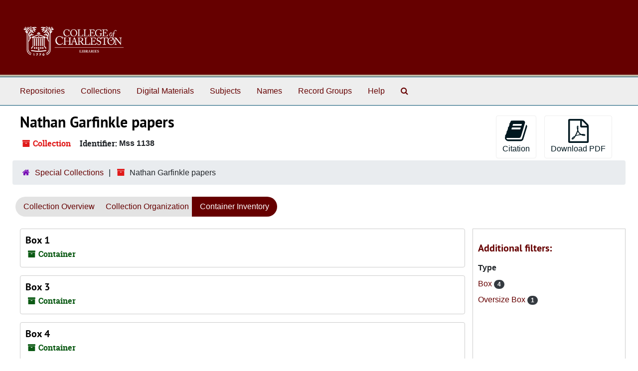

--- FILE ---
content_type: text/html;charset=utf-8
request_url: https://findingaids.library.cofc.edu/repositories/2/resources/440/inventory
body_size: 5203
content:
<!DOCTYPE html>
<html lang="en">
<head>
	<meta charset="utf-8"/>
	<meta http-equiv="X-UA-Compatible" content="IE=edge"/>
	<meta name="viewport" content="width=device-width, initial-scale=1">
	<link rel="icon" type="image/png" href="/favicon-AS.png">
<link rel="icon" type="image/svg+xml" href="/favicon-AS.svg">

	<title>Found 5 Results | ArchivesSpace Public Interface</title>
	<meta name="csrf-param" content="authenticity_token" />
<meta name="csrf-token" content="b/RMAQBeoT5MEnnAHJC2UL8Cr/aDsl7S/lpoRz0fAXHVdrz4/I/jjG6UjJ65DxKI0oSnBMqliX2VbOGAST/JCw==" />

		<meta name="referrer" content="origin-when-cross-origin" />

	<script>
	 var APP_PATH = '/';
	 var SHOW_IDENTIFIERS_IN_TREE = false;
	</script>

	<link rel="stylesheet" media="all" href="/assets/application-67cf249e227fdae75e9158bdac2224e4916dbbf18ad7ca8232c0b03f7af59b26.css" />
	<script src="/assets/application-589dd4e86c691634ac2aec1683b4c758133e463261a6795a9e45d0f75b93fad7.js"></script>

	  <script type="application/ld+json">
    {
  "@context": "http://schema.org/",
  "@id": "https://findingaids.library.cofc.edu/repositories/2/resources/440",
  "@type": [
    "Collection",
    "ArchiveComponent"
  ],
  "name": "Nathan Garfinkle papers",
  "identifier": "Mss 1138",
  "description": "Photographs, photograph albums, military documents, certificates, correspondence, and other papers of Nathan Garfinkle. Materials primarily document Garfinkle's service in the United States Army during World War II, with the largest portion of items consisting of photographs and photograph albums from his military service with the Chemical Warfare Service at the Columbia Army Air Base and his deployment in the South Pacific. A smaller number of photographs feature his time as a student at Clemson University and of assorted family members. Also contains military documents including correspondence, reports, and orders, and a small number of certificates, personal correspondence, and clippings.",
  "creator": [
    {
      "@id": "https://findingaids.library.cofc.edu/agents/people/1462",
      "@type": "Person",
      "name": "Garfinkle, Nathan, 1921-2015"
    }
  ],
  "dateCreated": [
    "Creation: 1921-circa 1980"
  ],
  "materialExtent": [
    {
      "@type": "QuantitativeValue",
      "unitText": "linear feet",
      "value": "3.5"
    }
  ],
  "isRelatedTo": [
    "Related materials in Special Collections include Sandra Garfinkel and Morton Henry Shapiro papers (Mss 1120), and oral histories with Frances Solomon and Nathan Garfinkle (Mss 1035-75), Alex Garfinkel (Mss 1035-127), Jennie and Max Garfinkel (Mss 1035-176), Helen Garfinkel Rosenshein (Mss 1035-106), Olga Garfinkel Weinstein (Mss 1035-107) and Phillip Garfinkel (MSS 1035-103)."
  ],
  "about": [
    {
      "@type": "Intangible",
      "sameAs": "sh85148460",
      "name": "World War, 1939-1945 -- Participation, Jewish"
    },
    {
      "@type": "Intangible",
      "sameAs": "sh2008113866",
      "name": "World War, 1939-1945 -- Pacific Area"
    },
    {
      "@type": "Intangible",
      "name": "Jews -- South Carolina -- Charleston"
    },
    {
      "@type": "Place",
      "sameAs": "n79126460",
      "name": "Columbia (S.C.)"
    },
    {
      "@type": "Place",
      "sameAs": "n79058386",
      "name": "Philippines"
    },
    {
      "@type": "Place",
      "sameAs": "sh85091290",
      "name": "New Guinea"
    },
    {
      "@type": "Person",
      "name": "Garfinkle, Nathan, 1921-2015"
    },
    {
      "@type": "Organization",
      "name": "Garfinkel family"
    },
    {
      "@type": "Organization",
      "name": "Clemson University"
    },
    {
      "@type": "Organization",
      "name": "United States. Army. Chemical Warfare Service"
    }
  ],
  "genre": [
    "300128347",
    "300026877",
    "300027822",
    "300026841",
    "300264821"
  ],
  "inLanguage": [
    {
      "@type": "Language",
      "name": "English"
    }
  ],
  "holdingArchive": {
    "@id": "https://findingaids.library.cofc.edu/repositories/2",
    "@type": "ArchiveOrganization",
    "name": "Special Collections",
    "address": {
      "@type": "PostalAddress",
      "streetAddress": [
        "Special Collections",
        "College of Charleston Libraries",
        "66 George Street"
      ],
      "addressLocality": "Charleston",
      "addressRegion": "South Carolina",
      "postalCode": "29424"
    },
    "faxNumber": [
      "(843) 953-6319"
    ],
    "telephone": [
      "(843) 953-8016"
    ]
  }
}
  </script>


		<!-- Begin plugin layout -->
		 <link rel="stylesheet" media="screen" href="/assets/custom.css" />
<!-- Global site tag (gtag.js) - Google Analytics -->
<script async src="https://www.googletagmanager.com/gtag/js?id=UA-130851742-1"></script>
<script>
  window.dataLayer = window.dataLayer || [];
  function gtag(){dataLayer.push(arguments);}
  gtag('js', new Date());

  gtag('config', 'UA-130851742-1');
</script>


		<!-- End plugin layout -->
		<!-- Begin plugin layout -->
		
		<!-- End plugin layout -->
		<!-- Begin plugin layout -->
		
		<!-- End plugin layout -->
		<!-- Begin plugin layout -->
		
		<!-- End plugin layout -->

<!-- HTML5 shim and Respond.js for IE8 support of HTML5 elements and media queries -->
<!-- WARNING: Respond.js doesn't work if you view the page via file:// -->
<!--[if lt IE 9]>
	<script src="https://oss.maxcdn.com/html5shiv/3.7.3/html5shiv.min.js"></script>
	<script src="https://oss.maxcdn.com/respond/1.4.2/respond.min.js"></script>
<![endif]-->
</head>

<body class="min-h-screen d-flex flex-column">

		<!-- Begin plugin layout -->
		
		<!-- End plugin layout -->
		<!-- Begin plugin layout -->
		
		<!-- End plugin layout -->
		<!-- Begin plugin layout -->
		
		<!-- End plugin layout -->
		<!-- Begin plugin layout -->
		
		<!-- End plugin layout -->

	<div class="skipnav">
  <a class="sr-only sr-only-focusable" href="#maincontent">Skip to main content</a>
</div>


	<div class="container-fluid no-pad">
		<section id="header">
  <div class="d-flex row align-items-center px-4">
    <div class="col-sm-9">
     <a href="/"><img class="logo" src="/assets/images/libra-w.png" alt="ArchivesSpace - a community served by Lyrasis." /></a>
    </div>
</section>

		<section id="navigation">
  <nav class="navbar navbar-expand-lg navbar-light navbar-default bg-light p-0" aria-label="top-level navigation">
      <button type="button" class="navbar-toggler m-2 ml-auto" data-toggle="collapse" data-target="#collapsemenu" aria-expanded="false">
        <div class="container">
          <span class="sr-only">Navigation menu for smaller devices</span>
          <span class="navbar-toggler-icon"></span>
        </div>
      </button>
      <div class="collapse navbar-collapse top-bar pl-4" id="collapsemenu">
        <ul class="navbar-nav mr-auto">
            <li class="nav-item p-2">
              <a class="nav-link" href="/repositories">Repositories</a>
            </li>
            <li class="nav-item p-2">
              <a class="nav-link" href="/repositories/resources">Collections</a>
            </li>
            <li class="nav-item p-2">
              <a class="nav-link" href="/objects?limit=digital_object">Digital Materials</a>
            </li>
            <li class="nav-item p-2">
              <a class="nav-link" href="/subjects">Subjects</a>
            </li>
            <li class="nav-item p-2">
              <a class="nav-link" href="/agents">Names</a>
            </li>
            <li class="nav-item p-2">
              <a class="nav-link" href="/classifications">Record Groups</a>
            </li>
            <li class="nav-item p-2">
              <a class="nav-link" href="/help"><span class="translation_missing" title="translation missing: en.Help">Help</span></a>
            </li>
            <li class="nav-item p-2"><a class="nav-link" href="/search?reset=true" title="Search The Archives">
                <span class="fa fa-search" aria-hidden="true"></span>
                <span class="sr-only">Search The Archives</span>
              </a>
            </li>
        </ul>
      </div>
  </nav>
</section>

	</div>

	<section id="content" class="container-fluid mt-2 pt-2 flex-grow-1">
		<a name="maincontent" id="maincontent"></a>
		
		<a name="main" title="Main Content"></a>

<div id="main-content" class="row">
  <div class="information col-12 col-lg-6">
      

<h1>
    Nathan Garfinkle papers
</h1>


<div class="badge-and-identifier">
  <div class="record-type-badge resource">
    <i class="fa fa-archive"></i>&#160;Collection 
  </div>
    <div class="identifier">
      <span class="id-label">Identifier:</span>&#160;<span class="component">Mss 1138</span>
    </div>
</div>

  </div>
  <div class="page_actions col-12 col-lg-6">
    <div title="Page Actions" class="d-flex justify-content-end">
    <div class="large-badge text-center resource p-1">
        <form id="cite_sub" action="/cite" accept-charset="UTF-8" method="post"><input name="utf8" type="hidden" value="&#x2713;" autocomplete="off" /><input type="hidden" name="authenticity_token" value="KyoDO84gkT1LYvgSk0dl7AsqdCgUUgKj0bpmFEANoMSsxsL3DTfjOO6sMcMiEsbkif7RsYc9Eg2lL/0OoGjUYA==" autocomplete="off" />
  <input type="hidden" name="uri" id="uri" value="/repositories/2/resources/440" autocomplete="off" />
  <input type="hidden" name="cite" id="cite" value="[Identification of item], Nathan Garfinkle papers, College of Charleston Libraries, Charleston, SC, USA." autocomplete="off" />
  <button type="submit" class="btn page_action request btn-default">
    <i class="fa fa-book fa-3x"></i><br/>
    Citation
  </button>
</form>
    </div>
    <div class="large-badge text-center resource p-1">
        
    </div>
    <div class="large-badge text-center resource p-1">
        

    <form id="print_form" action="/repositories/2/resources/440/pdf" accept-charset="UTF-8" method="post"><input name="utf8" type="hidden" value="&#x2713;" autocomplete="off" /><input type="hidden" name="authenticity_token" value="6nv75WMHuyg9jxb0aXhTfnY9ievNHfY+DJznU1Yy4Kyh/xHHGfqeQJAGirEg0/ApjUpMD5ziPzZ2ZIE0SRXWGw==" autocomplete="off" />
      <input type="hidden" name="base_token" id="base_token" value="009a7853aac2077bb0fc7e074a6046a8" autocomplete="off" />
      <input type="hidden" name="token" id="token" value="" autocomplete="off" />
      <button id="print_button" class="btn btn-default page_action print">
        <i class="fa fa-file-pdf-o fa-3x"></i><br/>
        <span class="print-label">Download PDF</span><span class="generating-label" style="display: none">Generating</span>
      </button>
</form>
    </div>
    <div class="large-badge text-center resource p-1">
            <a id="staff-link" href="#" class="btn btn-default page_action staff d-none" target="_blank">
        <i class="fa fa-pencil fa-3x"></i>
        <br/>
        Staff Only
    </a>

    </div>
</div>

  </div>
</div>

<div class="row">
    <div class="container-fluid p-0 clear">
    <nav aria-label="hierarchical navigation">
      <ul class="breadcrumb">
	<li>
	  <span class='record-type-badge repository' aria-hidden='true'>       <i class='fa fa-home'></i>     </span>
	    <a href='/repositories/2'>
		Special Collections
	    </a>
	</li>
	<li>
	  <span class='record-type-badge resource' aria-hidden='true'>       <i class='fa fa-archive'></i>     </span>
	    Nathan Garfinkle papers
	</li>
      </ul>
    </nav>
</div>

</div>

<div class="row" id="tabs">
  <div class="col-sm-9 text-center tabbing navbar navbar-default">
    <ul class="tabbing nav nav-pills">
        <li class="nav-item">

    <a class="nav-link" href="/repositories/2/resources/440">Collection Overview</a>
  </li>

        <li class="nav-item">

    <a class="nav-link" href="/repositories/2/resources/440/collection_organization">Collection Organization</a>
  </li>

        <li class="nav-item disabled">

    <a class="active nav-link" aria-current="page" href="#">Container Inventory</a>
  </li>

      
    </ul>
  </div>
</div>


<div class="row mt-3">
  <div class="col-sm-9">
           <div class="recordrow" style="clear:both" data-uri="/repositories/2/top_containers/10324">
    

<h3>
    <a class="record-title" href="/repositories/2/top_containers/10324">
      Box 1
    </a>
</h3>


<div class="badge-and-identifier">
  <div class="record-type-badge top_container">
    <i class="fa fa-archive"></i>&#160;Container 
  </div>
</div>

    <div class="recordsummary" style="clear:both">



  <div class="staff-hidden d-none">
  </div>

    



</div>



   </div>

           <div class="recordrow" style="clear:both" data-uri="/repositories/2/top_containers/10326">
    

<h3>
    <a class="record-title" href="/repositories/2/top_containers/10326">
      Box 3
    </a>
</h3>


<div class="badge-and-identifier">
  <div class="record-type-badge top_container">
    <i class="fa fa-archive"></i>&#160;Container 
  </div>
</div>

    <div class="recordsummary" style="clear:both">



  <div class="staff-hidden d-none">
  </div>

    



</div>



   </div>

           <div class="recordrow" style="clear:both" data-uri="/repositories/2/top_containers/10327">
    

<h3>
    <a class="record-title" href="/repositories/2/top_containers/10327">
      Box 4
    </a>
</h3>


<div class="badge-and-identifier">
  <div class="record-type-badge top_container">
    <i class="fa fa-archive"></i>&#160;Container 
  </div>
</div>

    <div class="recordsummary" style="clear:both">



  <div class="staff-hidden d-none">
  </div>

    



</div>



   </div>

           <div class="recordrow" style="clear:both" data-uri="/repositories/2/top_containers/4840">
    

<h3>
    <a class="record-title" href="/repositories/2/top_containers/4840">
      Box Special Collections Oversize Box 3
    </a>
</h3>


<div class="badge-and-identifier">
  <div class="record-type-badge top_container">
    <i class="fa fa-archive"></i>&#160;Container 
  </div>
</div>

    <div class="recordsummary" style="clear:both">



  <div class="staff-hidden d-none">
  </div>

    



</div>



   </div>

           <div class="recordrow" style="clear:both" data-uri="/repositories/2/top_containers/10372">
    

<h3>
    <a class="record-title" href="/repositories/2/top_containers/10372">
      Oversize box 2
    </a>
</h3>


<div class="badge-and-identifier">
  <div class="record-type-badge top_container">
    <i class="fa fa-archive"></i>&#160;Container 
  </div>
</div>

    <div class="recordsummary" style="clear:both">



  <div class="staff-hidden d-none">
  </div>

    



</div>



   </div>

      
  </div>
    <div id="sidebar" class="col-sm-3 sidebar sidebar-container">
      
<div class="filters my-3">
</div>

<h3>Additional filters: </h3>
<dl id="facets">


    <div id="type-facet">
      <dt class='mb-2 mt-3'>Type</dt>
          <dd>
  <a href="/repositories/2/resources/440/inventory?&amp;filter_fields[]=type_enum_s&amp;filter_values[]=box"
    rel="nofollow"
    title="Filter By 'Box'">
    Box
  </a>
  <span class="badge badge-pill badge-dark">4</span>
</dd>

          <dd>
  <a href="/repositories/2/resources/440/inventory?&amp;filter_fields[]=type_enum_s&amp;filter_values[]=Oversize+Box"
    rel="nofollow"
    title="Filter By 'Oversize Box'">
    Oversize Box
  </a>
  <span class="badge badge-pill badge-dark">1</span>
</dd>

    </div>
</dl>


    </div>
</div>

  <div class="modal fade" id="cite_modal" tabindex="-1" role="dialog" aria-modal="true" aria-labelledby="cite_modalLabel">
  <div class="modal-dialog modal-lg">
    <div class="modal-content">
      <header class="modal-header">
        <h2 class="modal-title h3" id="cite_modalLabel">Citation</h2>
        <button type="button" class="close" id="cite_modal_header_close" data-dismiss="modal" aria-label="Close">&times;</button>
      </header>
      <div class="modal-body">
        <section class="card">
  <header class="card-header">
    <h3 class="card-title mb-0">Cite Item</h3>
  </header>
  <div class="card-body d-flex align-items-center gap-x-3">
    <p id="item_citation" class="flex-grow-1 mb-0">[Identification of item], Nathan Garfinkle papers, College of Charleston Libraries, Charleston, SC, USA.</p>
    <button type="button" id="copy_item_citation" class="btn btn-primary flex-shrink-0 clip-btn" data-clipboard-target="#item_citation" aria-label="Copy item citation to clipboard">Copy to clipboard</button>
  </div>
</section>
<section class="card mt-3">
  <header class="card-header">
    <h3 class="card-title mb-0">Cite Item Description</h3>
  </header>
  <div class="card-body d-flex align-items-center gap-x-3">
    <p id="item_description_citation" class="flex-grow-1 mb-0">[Identification of item], Nathan Garfinkle papers, College of Charleston Libraries, Charleston, SC, USA. https://findingaids.library.cofc.edu/repositories/2/resources/440  Accessed  January 28, 2026.</p>
    <button type="button" id="copy_item_description_citation" class="btn btn-primary flex-shrink-0 clip-btn" data-clipboard-target="#item_description_citation" aria-label="Copy item description citation to clipboard">Copy to clipboard</button>
  </div>
</section>

      </div>
      <footer class="modal-footer">
        <button type="button" class="btn btn-secondary" id="cite_modal_footer_close" data-dismiss="modal" aria-label="Close">Close</button>
      </footer>
    </div>
  </div>
</div>

<script type ="text/javascript" >setupCite()</script>


	</section>

	<div class="container-fluid panel-footer p-3 bg-lightgray border-top-default">
  <div class="row">
     <div class="col-md-12">
	<h5>For more information about our repositories and answers to frequently asked questions, please <a href="https://findingaids.library.cofc.edu/help">visit the help page here.</a></h5>
     </div>
  </div>
</div>




			<script>
				FRONTEND_URL = "https://asadmin.library.cofc.edu";
				RECORD_URI = "/repositories/2/resources/440";
				STAFF_LINK_MODE = "edit";
			</script>

</body>
</html>
